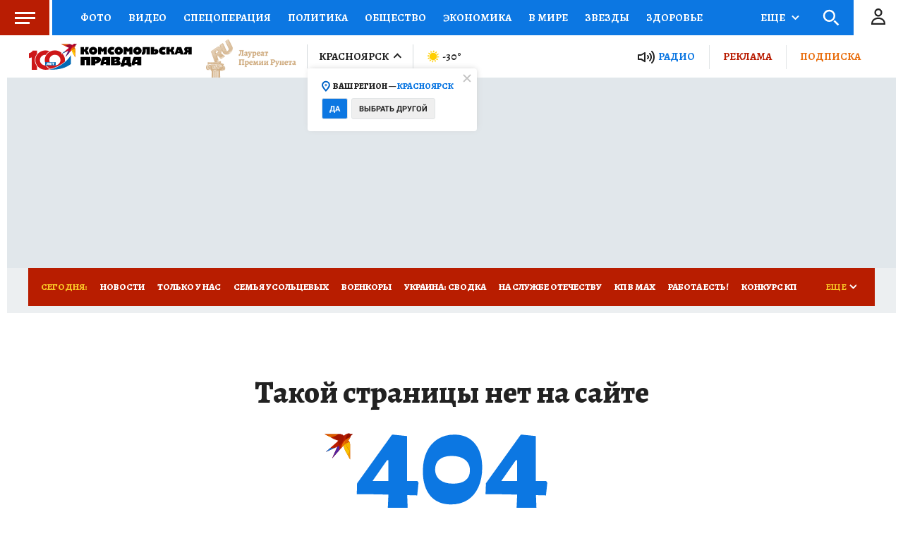

--- FILE ---
content_type: text/javascript; charset=utf-8
request_url: https://s01.stc.yc.kpcdn.net/s0/version-2-1-534/adaptive/search.js
body_size: 2326
content:
"use strict";(self.__LOADABLE_LOADED_CHUNKS__=self.__LOADABLE_LOADED_CHUNKS__||[]).push([[6464],{50878:(e,t,o)=>{o.d(t,{Z:()=>n});o(67294);const n="data:image/svg+xml,%3csvg width='12' height='12' viewBox='0 0 12 12' fill='none' xmlns='http://www.w3.org/2000/svg'%3e %3cpath d='M11 11L1 1M1 11L11 1' stroke='%23C4C4C4' stroke-width='2'/%3e %3c/svg%3e"},11347:(e,t,o)=>{o.r(t),o.d(t,{default:()=>_});var n,i,r=o(29439),d=o(67294),a=o(28216),c=o(14535),s=o(47590),p=o(70586),l=o(23466),h=o(51359),f=o(21400),u=o(18655),x=o(86884),g=o(64006),b=o(50878);function m(){return m=Object.assign?Object.assign.bind():function(e){for(var t=1;t<arguments.length;t++){var o=arguments[t];for(var n in o)Object.prototype.hasOwnProperty.call(o,n)&&(e[n]=o[n])}return e},m.apply(this,arguments)}var w=function(e){return d.createElement("svg",m({width:30,height:30,fill:"none",xmlns:"http://www.w3.org/2000/svg"},e),n||(n=d.createElement("path",{clipRule:"evenodd",d:"M19.7775 12.3888C19.7775 16.4695 16.4695 19.7775 12.3888 19.7775C8.30806 19.7775 5 16.4695 5 12.3888C5 8.30805 8.30806 5 12.3888 5C16.4695 5 19.7775 8.30805 19.7775 12.3888V12.3888Z"})),i||(i=d.createElement("path",{d:"M19.5 19.5L25.5 25.5"})))};var v=f.ZP.form.withConfig({componentId:"sc-1akf58c-1"})(["position:relative;display:flex;justify-content:center;align-items:center;z-index:",";box-sizing:border-box;line-height:100%;font-weight:700;color:",";border:",";border-radius:4px;& * + *{margin-left:10px;margin-right:10px;}"," ",""],x.kg.SEARCH,(0,g.DG)("silver"),(function(e){var t=e.darkMode,o=e.theme;return t?"1px solid ".concat((0,g.DG)("chambray")({theme:o})):"none"}),(0,u.fq)("isFixed",(0,f.iv)(["position:absolute;top:54px;left:74px;right:70px;height:73px;height:60px;box-shadow:0px 5px 40px rgba(0,0,0,0.25);background:#fff;padding:0 10px;","{left:52px;right:50px;}"],h.BC.mobile)),(0,u.fq)("isVerticalOnMobile",(0,f.iv)(["","{flex-direction:column;& * + *{margin-top:10px;width:100%;}}"],h.BC.mobile))),k=f.ZP.input.withConfig({componentId:"sc-1akf58c-2"})(["outline:none;box-shadow:none;width:100%;padding:0;border:none;box-sizing:border-box;background-color:transparent;height:50px;padding:0 10px;color:",";font-family:",";font-size:16px;line-height:130%;&::placeholder{color:",";}"," ",""],(function(e){return e.darkMode?(0,g.DG)("white"):(0,g.DG)("silver")}),(function(e){return e.theme.typography.fontFamily}),(function(e){return e.darkMode?(0,g.DG)("chambray"):(0,g.DG)("silver")}),(0,u.fq)("ironMode",(0,f.iv)(["border:1px solid ",";border-radius:3px;height:40px;color:",";&:hover{border-color:",";}&:focus{border-color:",";box-shadow:0px 1px 4px 0px rgba(0,0,0,0.23);}"],(0,g.DG)("iron"),(0,g.DG)("black"),(0,g.DG)("silver"),(0,g.DG)("doveGray"))),(0,u.fq)("isFixed",(0,f.iv)(["height:100%;text-transform:none;",""],(0,g.cp)("primary","desktop")))),y=(0,f.ZP)(w).withConfig({componentId:"sc-1akf58c-3"})(["vertical-align:top;stroke:",";stroke-width:2.5;",""],(0,g.DG)("blue2"),(0,u.fq)("darkMode",(0,f.iv)(["stroke:",";"],(0,g.DG)("white")))),C=f.ZP.button.withConfig({componentId:"sc-1akf58c-4"})(["border:none;cursor:pointer;outline:none;padding:0;background:transparent;height:40px;"," ",""],(0,u.fq)("withSubmitText",(0,f.iv)(["position:static;background-color:",";color:#fff;opacity:1;border-radius:3px;padding-left:15px;padding-right:15px;font-family:",";font-size:",";font-weight:",";text-transform:",";"],(function(e){return e.theme.colors.blue}),(function(e){return e.theme.typography.button.fontFamily}),(function(e){return e.theme.typography.button.fontSize}),(function(e){return e.theme.typography.button.fontWeight}),(function(e){return e.theme.typography.button.textTransform}))),(0,u.fq)("withoutIcon",(0,f.iv)(["background-image:none;"]))),D=f.ZP.div.withConfig({componentId:"sc-1akf58c-5"})(["top:140px;position:fixed;width:50%;left:50%;height:calc(100% - 140px);background:",";transform:translateX(-50%);z-index:400;","{width:70%;}","{top:120px;height:calc(100% - 120px);width:100%;left:0;transform:none;}"],(0,g.DG)("white"),h.BC.tablet,h.BC.mobile),M=f.ZP.span.withConfig({componentId:"sc-1akf58c-6"})(['position:absolute;right:10px;top:10px;width:30px;height:30px;background:url("','") 50% 50% no-repeat;cursor:pointer;'],b.Z),Z=f.ZP.div.withConfig({componentId:"sc-1akf58c-7"})(["padding:15px;height:100%;box-sizing:border-box;display:flex;flex-direction:column;"]),j=f.ZP.div.withConfig({componentId:"sc-1akf58c-8"})(["font-size:18px;color:#000000;letter-spacing:0;padding-bottom:10px;border-bottom:1px solid #000000;margin-bottom:15px;"]),G=f.ZP.div.withConfig({componentId:"sc-1akf58c-9"})(["height:100%;position:relative;overflow-y:hidden;"]),S=f.ZP.iframe.withConfig({componentId:"sc-1akf58c-10"})(["position:absolute;top:0;left:0;width:100%;height:100%;border:none;"]),I=o(85893);function _(e){var t=e.darkMode,o=e.isFixed,n=e.withSubmitText,i=e.ironMode,f=e.isVerticalOnMobile,u=(0,a.useSelector)(c.AL).kpRegionId,x=(0,a.useSelector)((function(e){return(0,s.lA)(e,u)})),g=(0,d.useState)(!1),b=(0,r.Z)(g,2),m=b[0],w=b[1],_=(0,d.useState)(""),O=(0,r.Z)(_,2),P=O[0],F=O[1],L=(0,d.useState)(""),z=(0,r.Z)(L,2),A=z[0],E=z[1],q=(0,d.useRef)(null),B=(0,l.Z)(),T=(0,h.Fs)(),R=T.isMobile,V=T.isTablet,H=function(e){e.preventDefault(),w(!0),F((0,p.Z)({region:u,domain:x,text:A}));B({event:"search",device:R?"mobile":V?"tablet":"desktop",type:"common"},["gtm"])};return(0,d.useEffect)((function(){return document.body.style.overflow=m?"hidden":"unset",function(){document.body.style.overflow="unset"}}),[m]),(0,I.jsxs)(I.Fragment,{children:[(0,I.jsxs)(v,{darkMode:t,onSubmit:H,isFixed:o,isVerticalOnMobile:f,children:[(0,I.jsx)(k,{value:A,onChange:function(e){return E(e.target.value)},type:"text",name:"text",placeholder:"Поиск по сайту",darkMode:t,isFixed:o,ironMode:i}),(0,I.jsx)(C,{darkMode:t,isFixed:o,onClick:H,withSubmitText:n,type:"submit",name:"button",disabled:0===A.trim().length,children:n?"Найти":(0,I.jsx)(y,{darkMode:t})})]}),m&&(0,I.jsxs)(D,{children:[(0,I.jsx)(M,{onClick:function(){return w(!1)}}),(0,I.jsxs)(Z,{children:[(0,I.jsx)(j,{children:"Результаты поиска"}),(0,I.jsx)(G,{children:(0,I.jsx)(S,{ref:q,src:P})})]})]})]})}}}]);

--- FILE ---
content_type: text/javascript; charset=utf-8
request_url: https://s01.stc.yc.kpcdn.net/s0/version-2-1-534/adaptive/not-found-page.js
body_size: 9674
content:
"use strict";(self.__LOADABLE_LOADED_CHUNKS__=self.__LOADABLE_LOADED_CHUNKS__||[]).push([[9903],{82721:(e,t,n)=>{n.d(t,{Z:()=>m,r:()=>x});var i,r,o,l,d,s,c,a,p,u,h,f,g=n(67294);function C(){return C=Object.assign?Object.assign.bind():function(e){for(var t=1;t<arguments.length;t++){var n=arguments[t];for(var i in n)Object.prototype.hasOwnProperty.call(n,i)&&(e[i]=n[i])}return e},C.apply(this,arguments)}var x=function(e){return g.createElement("svg",C({viewBox:"0 0 57 57",fill:"none",xmlns:"http://www.w3.org/2000/svg"},e),i||(i=g.createElement("path",{fillRule:"evenodd",clipRule:"evenodd",d:"M11.7499 11.765L5.74695 8.50997C5.74695 8.50997 22.2629 8.51897 30.1189 8.52397C32.7169 8.52597 35.2089 9.55997 37.0449 11.401C37.4139 10.974 37.6089 10.742 38.2669 10.15C39.6079 8.94397 41.4089 7.59997 44.5899 7.53597C45.4839 7.51697 46.6899 7.71097 47.3349 8.46097C48.6829 8.45197 50.1089 8.58997 51.2529 8.72497L47.8839 11.505C47.1609 15.897 45.0299 17.518 44.0559 18.38C45.9619 20.257 47.0179 22.831 47.0159 25.506C47.0079 33.344 46.9919 49.466 46.9919 49.466L46.9909 49.464V49.466C46.9909 49.466 41.7369 39.753 39.3779 35.612C38.2439 33.62 37.3739 30.639 36.4269 27.047C36.1149 27.407 17.9299 47.859 17.9299 47.859L26.3929 29.072L7.59495 37.56C7.59495 37.56 27.6799 19.718 28.4169 19.059C26.2769 18.396 22.6389 17.698 19.8689 16.167C16.9579 14.557 11.7499 11.765 11.7499 11.765Z",fill:"#B91D00"})),r||(r=g.createElement("path",{fillRule:"evenodd",clipRule:"evenodd",d:"M24.187 30.068L7.59497 37.56C7.59497 37.56 10.82 34.695 14.734 31.218C15.503 31.308 16.285 31.355 17.078 31.355C19.581 31.355 21.978 30.904 24.187 30.068ZM26.393 29.072L26.39 29.073L26.393 29.072V29.071V29.072Z",fill:"#0C77E2"})),o||(o=g.createElement("path",{fillRule:"evenodd",clipRule:"evenodd",d:"M26.3929 29.072C27.4699 28.502 28.4889 27.836 29.4379 27.085C29.6889 28.354 29.8209 29.665 29.8209 31.006C29.8209 32.342 29.6899 33.647 29.4409 34.91C24.2009 40.806 17.9299 47.859 17.9299 47.859L26.3929 29.072Z",fill:"#57239F"})),l||(l=g.createElement("path",{fillRule:"evenodd",clipRule:"evenodd",d:"M10.1759 10.9109C13.1859 10.9779 16.0339 11.7079 18.5789 12.9609C17.3989 13.1779 16.1839 13.2919 14.9419 13.2919C14.8209 13.2919 14.7009 13.2909 14.5809 13.2879C12.9809 12.4249 11.7499 11.7649 11.7499 11.7649L10.1759 10.9109Z",fill:"#F19700"})),d||(d=g.createElement("path",{fillRule:"evenodd",clipRule:"evenodd",d:"M27.897 8.52295L30.119 8.52395C32.717 8.52595 35.209 9.55995 37.045 11.4009V11.3999C37.041 17.7499 34.067 23.4249 29.438 27.0849C28.966 24.6999 28.071 22.4669 26.835 20.4659C27.727 19.6729 28.303 19.1609 28.417 19.0589C27.537 18.7859 26.404 18.5079 25.182 18.1679C23.38 16.0009 21.132 14.2179 18.579 12.9609C22.091 12.3139 25.284 10.7489 27.897 8.52295Z",fill:"#A41600"})),s||(s=g.createElement("path",{fillRule:"evenodd",clipRule:"evenodd",d:"M47.006 35.5179L46.992 49.4659L46.991 49.4639V49.4659C46.991 49.4659 46.5 48.5579 45.751 47.1789C45.157 45.7369 44.83 44.1579 44.83 42.5039C44.83 39.9099 45.634 37.5029 47.006 35.5179Z",fill:"#F19700"})),c||(c=g.createElement("path",{fillRule:"evenodd",clipRule:"evenodd",d:"M36.428 27.047C37.452 25.849 38.63 24.788 39.933 23.894C40.87 28.56 43.434 32.64 47.006 35.518C45.634 37.503 44.83 39.91 44.83 42.504C44.83 44.158 45.157 45.737 45.75 47.178C44.048 44.047 41.015 38.487 39.378 35.612C38.244 33.62 37.374 30.639 36.428 27.047Z",fill:"#F8C100"})),a||(a=g.createElement("path",{fillRule:"evenodd",clipRule:"evenodd",d:"M32.793 31.14C33.217 25.728 35.8 20.919 39.68 17.574C39.588 18.35 39.541 19.139 39.541 19.939C39.541 21.293 39.676 22.616 39.933 23.894C38.63 24.788 37.452 25.849 36.428 27.047H36.427C36.34 27.147 34.87 28.802 32.793 31.14Z",fill:"#E96F00"})),p||(p=g.createElement("path",{fillRule:"evenodd",clipRule:"evenodd",d:"M46.057 21.205C46.685 22.536 47.017 24.005 47.016 25.506L47.006 35.518C43.434 32.64 40.87 28.56 39.933 23.894C41.76 22.64 43.83 21.715 46.057 21.205Z",fill:"#F4B400"})),u||(u=g.createElement("path",{fillRule:"evenodd",clipRule:"evenodd",d:"M47.4309 13.437C46.4989 16.404 44.8719 17.6579 44.0559 18.3799C44.8919 19.2039 45.5649 20.162 46.0569 21.205C43.8299 21.715 41.7599 22.6399 39.9329 23.8939C39.6759 22.6159 39.5409 21.2929 39.5409 19.9389C39.5409 19.1389 39.5879 18.3499 39.6799 17.5739C41.8939 15.6649 44.5309 14.232 47.4309 13.437Z",fill:"#DD6200"})),h||(h=g.createElement("path",{fillRule:"evenodd",clipRule:"evenodd",d:"M43.8239 7.57797C44.0699 7.55497 44.3249 7.54097 44.5899 7.53597C45.4839 7.51697 46.6899 7.71097 47.3349 8.46097C48.6829 8.45197 50.1089 8.58997 51.2529 8.72497L47.8839 11.505C47.7669 12.219 47.6119 12.86 47.4309 13.437C44.5309 14.232 41.8939 15.665 39.6799 17.574C40.1219 13.828 41.6019 10.397 43.8239 7.57797Z",fill:"#921000"})),f||(f=g.createElement("path",{fillRule:"evenodd",clipRule:"evenodd",d:"M27.8959 8.52295C25.2829 10.7489 22.091 12.3149 18.5789 12.9609C16.0339 11.7079 13.1859 10.9779 10.1759 10.9109L5.74695 8.50995L27.8959 8.52295Z",fill:"#DD6200"})))};const m="data:image/svg+xml,%3csvg viewBox='0 0 57 57' fill='none' xmlns='http://www.w3.org/2000/svg'%3e %3cpath fill-rule='evenodd' clip-rule='evenodd' d='M11.7499 11.765L5.74695 8.50997C5.74695 8.50997 22.2629 8.51897 30.1189 8.52397C32.7169 8.52597 35.2089 9.55997 37.0449 11.401C37.4139 10.974 37.6089 10.742 38.2669 10.15C39.6079 8.94397 41.4089 7.59997 44.5899 7.53597C45.4839 7.51697 46.6899 7.71097 47.3349 8.46097C48.6829 8.45197 50.1089 8.58997 51.2529 8.72497L47.8839 11.505C47.1609 15.897 45.0299 17.518 44.0559 18.38C45.9619 20.257 47.0179 22.831 47.0159 25.506C47.0079 33.344 46.9919 49.466 46.9919 49.466L46.9909 49.464V49.466C46.9909 49.466 41.7369 39.753 39.3779 35.612C38.2439 33.62 37.3739 30.639 36.4269 27.047C36.1149 27.407 17.9299 47.859 17.9299 47.859L26.3929 29.072L7.59495 37.56C7.59495 37.56 27.6799 19.718 28.4169 19.059C26.2769 18.396 22.6389 17.698 19.8689 16.167C16.9579 14.557 11.7499 11.765 11.7499 11.765Z' fill='%23B91D00'/%3e %3cpath fill-rule='evenodd' clip-rule='evenodd' d='M24.187 30.068L7.59497 37.56C7.59497 37.56 10.82 34.695 14.734 31.218C15.503 31.308 16.285 31.355 17.078 31.355C19.581 31.355 21.978 30.904 24.187 30.068ZM26.393 29.072L26.39 29.073L26.393 29.072V29.071V29.072Z' fill='%230C77E2'/%3e %3cpath fill-rule='evenodd' clip-rule='evenodd' d='M26.3929 29.072C27.4699 28.502 28.4889 27.836 29.4379 27.085C29.6889 28.354 29.8209 29.665 29.8209 31.006C29.8209 32.342 29.6899 33.647 29.4409 34.91C24.2009 40.806 17.9299 47.859 17.9299 47.859L26.3929 29.072Z' fill='%2357239F'/%3e %3cpath fill-rule='evenodd' clip-rule='evenodd' d='M10.1759 10.9109C13.1859 10.9779 16.0339 11.7079 18.5789 12.9609C17.3989 13.1779 16.1839 13.2919 14.9419 13.2919C14.8209 13.2919 14.7009 13.2909 14.5809 13.2879C12.9809 12.4249 11.7499 11.7649 11.7499 11.7649L10.1759 10.9109Z' fill='%23F19700'/%3e %3cpath fill-rule='evenodd' clip-rule='evenodd' d='M27.897 8.52295L30.119 8.52395C32.717 8.52595 35.209 9.55995 37.045 11.4009V11.3999C37.041 17.7499 34.067 23.4249 29.438 27.0849C28.966 24.6999 28.071 22.4669 26.835 20.4659C27.727 19.6729 28.303 19.1609 28.417 19.0589C27.537 18.7859 26.404 18.5079 25.182 18.1679C23.38 16.0009 21.132 14.2179 18.579 12.9609C22.091 12.3139 25.284 10.7489 27.897 8.52295Z' fill='%23A41600'/%3e %3cpath fill-rule='evenodd' clip-rule='evenodd' d='M47.006 35.5179L46.992 49.4659L46.991 49.4639V49.4659C46.991 49.4659 46.5 48.5579 45.751 47.1789C45.157 45.7369 44.83 44.1579 44.83 42.5039C44.83 39.9099 45.634 37.5029 47.006 35.5179Z' fill='%23F19700'/%3e %3cpath fill-rule='evenodd' clip-rule='evenodd' d='M36.428 27.047C37.452 25.849 38.63 24.788 39.933 23.894C40.87 28.56 43.434 32.64 47.006 35.518C45.634 37.503 44.83 39.91 44.83 42.504C44.83 44.158 45.157 45.737 45.75 47.178C44.048 44.047 41.015 38.487 39.378 35.612C38.244 33.62 37.374 30.639 36.428 27.047Z' fill='%23F8C100'/%3e %3cpath fill-rule='evenodd' clip-rule='evenodd' d='M32.793 31.14C33.217 25.728 35.8 20.919 39.68 17.574C39.588 18.35 39.541 19.139 39.541 19.939C39.541 21.293 39.676 22.616 39.933 23.894C38.63 24.788 37.452 25.849 36.428 27.047H36.427C36.34 27.147 34.87 28.802 32.793 31.14Z' fill='%23E96F00'/%3e %3cpath fill-rule='evenodd' clip-rule='evenodd' d='M46.057 21.205C46.685 22.536 47.017 24.005 47.016 25.506L47.006 35.518C43.434 32.64 40.87 28.56 39.933 23.894C41.76 22.64 43.83 21.715 46.057 21.205Z' fill='%23F4B400'/%3e %3cpath fill-rule='evenodd' clip-rule='evenodd' d='M47.4309 13.437C46.4989 16.404 44.8719 17.6579 44.0559 18.3799C44.8919 19.2039 45.5649 20.162 46.0569 21.205C43.8299 21.715 41.7599 22.6399 39.9329 23.8939C39.6759 22.6159 39.5409 21.2929 39.5409 19.9389C39.5409 19.1389 39.5879 18.3499 39.6799 17.5739C41.8939 15.6649 44.5309 14.232 47.4309 13.437Z' fill='%23DD6200'/%3e %3cpath fill-rule='evenodd' clip-rule='evenodd' d='M43.8239 7.57797C44.0699 7.55497 44.3249 7.54097 44.5899 7.53597C45.4839 7.51697 46.6899 7.71097 47.3349 8.46097C48.6829 8.45197 50.1089 8.58997 51.2529 8.72497L47.8839 11.505C47.7669 12.219 47.6119 12.86 47.4309 13.437C44.5309 14.232 41.8939 15.665 39.6799 17.574C40.1219 13.828 41.6019 10.397 43.8239 7.57797Z' fill='%23921000'/%3e %3cpath fill-rule='evenodd' clip-rule='evenodd' d='M27.8959 8.52295C25.2829 10.7489 22.091 12.3149 18.5789 12.9609C16.0339 11.7079 13.1859 10.9779 10.1759 10.9109L5.74695 8.50995L27.8959 8.52295Z' fill='%23DD6200'/%3e %3c/svg%3e"},36970:(e,t,n)=>{n.d(t,{Z:()=>d});var i=n(67294),r=n(95633),o=n(85893),l=r.GH.Provider;function d(e){var t=e.children,n=e.type,d=e.items,s=e.adItems,c=e.digestId,a=(0,i.useContext)(r.GH),p=a.type,u=a.items,h=a.adItems,f=a.digestId;return(0,o.jsx)(l,{value:{type:n||p,items:d||u,adItems:s||h,digestId:null!==c&&void 0!==c?c:f},children:t})}},32762:(e,t,n)=>{n.d(t,{Z:()=>r});var i=n(86329);const r=(0,i.ZP)({resolved:{},chunkName:function(){return"digest-section"},isReady:function(e){var t=this.resolve(e);return!0===this.resolved[t]&&!!n.m[t]},importAsync:function(){return Promise.all([n.e(2947),n.e(555),n.e(6908),n.e(1221),n.e(9912),n.e(5980),n.e(5153)]).then(n.bind(n,5690))},requireAsync:function(e){var t=this,n=this.resolve(e);return this.resolved[n]=!1,this.importAsync(e).then((function(e){return t.resolved[n]=!0,e}))},requireSync:function e(t){var i=this.resolve(t);return n(i)},resolve:function e(){return 5690}})},92560:(e,t,n)=>{n.d(t,{Z:()=>v});var i=n(29439),r=n(67294),o=n(28216),l=n(62187),d=n(78414),s=n(743),c=n(48617),a=n(84533),p=n(38424),u=n(2066),h=n(36970),f=n(32762),g=n(79233),C=n(85893);function x(e){var t=e.digestClass,n=e.page;switch(t){case l.$w.PHOTO_SECTION:case l.$w.PHOTO_GALLERY:return n>0?a.n2+(n-1)*(a.n2-1):0;default:return n*a.n2}}function m(e){var t=e.digestClass,n=e.page;switch(t){case l.$w.PHOTO_SECTION:case l.$w.PHOTO_GALLERY:return a.n2-(0===n?0:1);default:return a.n2}}const v=function(e){var t=e.digest,n=t["@class"],a=t["@id"],v=t.meta,w=(0,d.pE)(v).pages,b=(0,g.DJ)(w,t.childs.length),y=(0,o.useSelector)(p.ng),j=(0,r.useState)(0),Z=(0,i.Z)(j,2),L=Z[0],O=Z[1],k=!y&&L<b-1,P=(0,o.useSelector)(u.fK),I=n===l.$w.PRESS_SECTION_LINE;return(0,C.jsxs)(C.Fragment,{children:[(0,C.jsx)(h.Z,{items:t.childs,digestId:"".concat(n,"-").concat(a),children:Array.from({length:L+1}).map((function(e,i){var o=i,l=0===o;return(0,C.jsxs)(r.Fragment,{children:[!l&&!I&&(0,C.jsx)(s.W,{slot:"11m"}),(0,C.jsx)(f.Z,{isFirst:l,digest:t,skip:x({digestClass:n,page:o}),take:m({digestClass:n,page:o})},o)]},o)}))}),k&&(0,C.jsx)(c.Z,{isLoading:P,onClick:function(){O(L+1)},children:"Показать еще"})]})}},79233:(e,t,n)=>{n.d(t,{DJ:()=>d,Qv:()=>l,Uw:()=>s,a4:()=>o});var i=n(93433),r=n(84533);function o(e){var t=e.digestItems,n=e.adItems,i=e.adPositions;return n?l(t,n,i):t}function l(e,t,n){var r=(0,i.Z)(e);return n.forEach((function(e,n){var i=e-1;t[n]&&r[i]&&r.splice(i,0,t[n])})),r}function d(e,t){return Math.ceil(function(e,t){return t+(e-1)*r.U4}(e,t)/r.n2)}function s(e,t,n){var i=e.indexOf(n+1);return-1!==i&&i<t}},18070:(e,t,n)=>{n.d(t,{Z:()=>B});var i=n(67294),r=n(69590),o=n.n(r),l=n(28216),d=n(53033),s=n(20427),c=n(94645),a=n(72979),p=n(21400),u=n(58377),h=n(51359),f=n(64006),g=n(18655),C=n(14816);var x=(0,p.ZP)(u.Z).withConfig({componentId:"sc-1msp3sj-1"})(["display:flex;flex-wrap:nowrap;align-items:center;justify-content:space-between;min-width:1px;height:",";margin-bottom:10px;transform:translate3d(0,0,0);font-family:",";font-feature-settings:",";","{padding:0;& > div:first-child{max-width:unset;}}","{height:","px;margin-top:",";}"],(0,g.fq)("withoutGapOnTop","unset","".concat(54,"px")),(function(e){return e.theme.typography.fontFamily}),(function(e){return e.theme.typography.fontFeature}),h.BC.tablet,h.BC.mobile,30,(0,g.fq)("withoutGapOnTop","0px","5px")),m=p.ZP.div.withConfig({componentId:"sc-1msp3sj-2"})(["display:flex;align-items:center;justify-content:flex-start;flex-flow:row nowrap;width:100%;"]),v=p.ZP.div.withConfig({componentId:"sc-1msp3sj-3"})(["display:flex;height:100%;align-items:center;min-width:1px;width:100%;background:",";","{box-sizing:border-box;background:unset;}"],(0,f.DG)("milanoRed"),h.BC.mobile),w=p.ZP.div.withConfig({componentId:"sc-1msp3sj-4"})(["&&{height:","px;line-height:","px;display:flex;width:100%;overflow:hidden;","{height:","px;line-height:","px;padding:0 10px;}}"],54,54,h.BC.mobile,30,30),b=p.ZP.nav.withConfig({componentId:"sc-1msp3sj-5"})(["display:flex;flex-wrap:wrap;","{flex-wrap:nowrap;overflow-x:auto;overflow-y:hidden;-webkit-overflow-scrolling:touch;-ms-overflow-style:-ms-autohiding-scrollbar;&::-webkit-scrollbar{display:none;}}"],h.BC.tabletLandscape),y=(0,p.ZP)(C.Z).withConfig({componentId:"sc-1msp3sj-6"})(["&&{text-transform:uppercase;color:",";padding:0 9px;white-space:pre;font-size:",";font-weight:",";:hover{text-decoration:underline;}","{font-size:12px;margin:0 7.5px;flex:0 0 auto;:hover{text-decoration:none;}}","{font-size:12px;background:#b81d00;padding-left:6px;padding-right:6px;margin:0 5px 0 0;}}"],(function(e){return e.$isHit?(0,f.DG)("yellowBold"):(0,f.DG)("white")}),(function(e){return e.theme.typography.alegreya13.fontSize}),(function(e){return e.theme.typography.alegreya13.fontWeight}),h.BC.tabletLandscape,h.BC.mobile),j=p.ZP.span.withConfig({componentId:"sc-1msp3sj-7"})(["position:relative;display:block;color:",';text-transform:uppercase;font-size:13px;font-weight:700;padding-right:15px;cursor:pointer;padding-left:12px;user-select:none;&::after{position:absolute;right:0;top:50%;width:11px;height:7px;box-sizing:border-box;content:"";margin-top:-4px;background:url("','") 0 0 no-repeat;}',""],(function(e){return e.theme.colors.yellow}),"data:image/svg+xml,%3csvg width='10' height='7' viewBox='0 0 10 7' fill='none' xmlns='http://www.w3.org/2000/svg'%3e %3cpath d='M1 1L5.5 5.5L10 1' stroke='white' stroke-width='2'/%3e %3c/svg%3e",(0,g.fq)("$isOpen",(0,p.iv)(["&:after{transform:rotate(180deg);}"]))),Z=p.ZP.div.withConfig({componentId:"sc-1msp3sj-8"})(["margin-right:25px;display:",";","{display:none;}"],(0,g.fq)("$isHidden","none","flex"),h.BC.tabletLandscape),L=p.ZP.span.withConfig({componentId:"sc-1msp3sj-9"})(["font-weight:900;font-size:13px;line-height:110%;text-transform:uppercase;color:",";margin:0 9px 0 18px;","{display:none;}"],(function(e){return e.theme.colors.yellow}),h.BC.mobile),O=n(85893),k=32,P=-13;function I(){var e=(0,l.useSelector)(s.$e),t=(0,c.Z)({items:e,forceMoreBtnInitialRender:!0}),n=t.linksRef,i=t.moreBtnRef,r=t.toggleSectionMorePopup,o=t.isSectionMoreOpen,p=t.morePopupRef,u=t.moreItems,h=t.isMoreBtnHidden;return(0,O.jsxs)(w,{children:[(0,O.jsx)(b,{ref:n,children:e.map((function(e){return(0,O.jsx)(y,{$isHit:(0,d.Q)(e),link:e.url,title:e.site_name},e["@id"])}))}),(0,O.jsx)(Z,{$isHidden:h,children:(0,O.jsx)(j,{$isOpen:o,ref:i,onClick:r,children:"Еще"})}),o&&(0,O.jsx)(a.Z,{ref:p,targetRef:i,items:u,linksColor:"thunderbird",offset:[k,P]})]})}function D(e){var t=e.withoutGapOnTop;return(0,O.jsx)(x,{withoutGapOnTop:t,children:(0,O.jsx)(v,{children:(0,O.jsxs)(m,{children:[(0,O.jsx)(L,{children:"Сегодня:"}),(0,O.jsx)(I,{})]})})})}const B=(0,i.memo)(D,o())},48617:(e,t,n)=>{n.d(t,{Z:()=>g});var i=n(4942),r=n(36459),o=n(87462),l=n(21400),d=n(18655),s=n(64006),c=n(86884),a=n(4028);n(67294);var p=(0,l.F4)(["0%{transform:rotate(0deg);}100%{transform:rotate(360deg);}"]),u=l.ZP.button.withConfig({componentId:"sc-abxysl-0"})(["background:",";border:1px solid ",";border-right:63px solid ",";text-transform:uppercase;box-sizing:border-box;border-radius:3px;text-align:center;width:352px;height:53px;display:block;line-height:52px;font-family:",";font-weight:",";font-size:13px;color:",";position:relative;cursor:pointer;margin:10px auto 40px;outline:none;","{margin-top:30px;margin-bottom:30px;}","{width:calc(100% - 20px);margin-top:20px;margin-bottom:20px;}",' &:after{content:"";width:24px;height:24px;background:transparent url("','") no-repeat center center;background-size:contain;position:absolute;right:-45px;top:14px;',"}"],(0,s.DG)("blue"),(0,s.DG)("darkBlue"),(0,s.DG)("scienceBlue"),c.ut.ROBOTO,c.m5.REGULAR,(0,s.DG)("white"),a.B.tablet,a.B.mobile,(0,d.fq)("isLoading",(0,l.iv)(["pointer-events:none;"])),"data:image/svg+xml,%3csvg width='25' height='24' viewBox='0 0 25 24' fill='none' xmlns='http://www.w3.org/2000/svg'%3e %3cpath d='M16.833 15.0026L20.1663 13.3359L21.833 16.6693' stroke='white' stroke-miterlimit='10' stroke-linecap='round' stroke-linejoin='round'/%3e %3cpath d='M20.1082 13.3984C19.6499 17.1234 16.6665 19.9984 12.6582 19.9984C9.09987 19.9984 6.09987 17.7151 5.1582 14.5984' stroke='white' stroke-miterlimit='10' stroke-linecap='round' stroke-linejoin='round'/%3e %3cpath d='M8.5 10.0026L5.16667 11.6693L3.5 8.33594' stroke='white' stroke-miterlimit='10' stroke-linecap='round' stroke-linejoin='round'/%3e %3cpath d='M5.2168 11.6C5.6668 7.87501 8.65841 5 12.6667 5C16.2251 5 19.2251 7.28334 20.1667 10.4' stroke='white' stroke-miterlimit='10' stroke-linecap='round' stroke-linejoin='round'/%3e %3c/svg%3e",(0,d.fq)("isLoading",(0,l.iv)(["animation:1s linear 0s normal none infinite running ",";"],p))),h=n(85893);function f(e,t){var n=Object.keys(e);if(Object.getOwnPropertySymbols){var i=Object.getOwnPropertySymbols(e);t&&(i=i.filter((function(t){return Object.getOwnPropertyDescriptor(e,t).enumerable}))),n.push.apply(n,i)}return n}function g(e){var t=(0,o.Z)({},((0,r.Z)(e),e));return(0,h.jsx)(u,function(e){for(var t=1;t<arguments.length;t++){var n=null!=arguments[t]?arguments[t]:{};t%2?f(Object(n),!0).forEach((function(t){(0,i.Z)(e,t,n[t])})):Object.getOwnPropertyDescriptors?Object.defineProperties(e,Object.getOwnPropertyDescriptors(n)):f(Object(n)).forEach((function(t){Object.defineProperty(e,t,Object.getOwnPropertyDescriptor(n,t))}))}return e}({},t))}},9732:(e,t,n)=>{n.r(t),n.d(t,{default:()=>K});var i=n(29439),r=n(67294),o=n(28216),l=n(92560),d=n(47590),s=n(29722),c=n(18070),a=n(3167),p=n(743),u=n(62330),h=n(78539),f=n(69286),g=n(62187),C=n(21400),x=n(14184),m=n(4028),v=n(64006),w=n(82721);var b=C.ZP.div.withConfig({componentId:"sc-10bg3ua-0"})(["height:100vh;width:100%;display:flex;flex-direction:column;justify-content:center;align-items:center;text-align:center;","{justify-content:flex-start;}"],m.B.mobile),y=C.ZP.div.withConfig({componentId:"sc-10bg3ua-1"})(["background-color:",";width:100%;padding:90px 0;display:flex;flex-direction:column;align-items:center;& > *:not(:last-child){margin-bottom:30px;}","{padding:78px 0;width:calc(100% - 14px);}","{padding:50px 0;width:100%;& > *:not(:last-child){margin-bottom:20px;}}"],(0,v.DG)("white"),m.B.tablet,m.B.mobile),j=C.ZP.div.withConfig({componentId:"sc-10bg3ua-2"})(['width:160px;height:160px;background-image:url("','");background-position:50% 50%;background-repeat:no-repeat;background-size:cover;position:relative;',"{width:140px;height:140px;}",'{width:100px;height:100px;}&::before{position:absolute;width:51px;height:51px;content:"";left:-51px;top:0;background:url("','") 0 0 no-repeat;',"{width:39px;height:39px;left:-39px;}}"],"data:image/svg+xml,%3csvg width='140' height='140' viewBox='0 0 140 140' fill='none' xmlns='http://www.w3.org/2000/svg'%3e %3cpath d='M102.433 83.0665C104.066 79.0415 104.999 74.6082 104.999 69.9998C104.999 50.6915 89.3077 34.9998 69.9993 34.9998C65.391 34.9998 60.9577 35.9332 56.9327 37.5665L66.3827 47.0165C67.5493 46.8415 68.7743 46.6665 69.9993 46.6665C73.3746 46.6656 76.7099 47.3971 79.7749 48.8106C82.84 50.2241 85.5618 52.2859 87.7524 54.8537C89.9431 57.4215 91.5504 60.4341 92.4635 63.6835C93.3765 66.933 93.5736 70.3418 93.041 73.6748L102.433 83.0665ZM69.9993 23.3332C95.7827 23.3332 116.666 44.2165 116.666 69.9998C116.666 77.8748 114.624 85.2831 111.124 91.8165L119.699 100.391C125.358 91.2654 128.348 80.7376 128.333 69.9998C128.333 37.7998 102.199 11.6665 69.9993 11.6665C58.8577 11.6665 48.4743 14.8748 39.6077 20.2415L48.1243 28.7582C54.6577 25.3165 62.1243 23.3332 69.9993 23.3332ZM19.0743 14.5832L11.666 21.9915L23.916 34.2415C16.2743 44.1582 11.666 56.5248 11.666 69.9998C11.666 91.5831 23.391 110.366 40.7743 120.458L46.6077 110.366C32.7243 102.258 23.3327 87.2665 23.3327 69.9998C23.3327 59.7332 26.6577 50.2832 32.2577 42.6415L40.5993 51.0415C37.0993 56.4665 34.9993 62.9998 34.9993 69.9998C34.9993 82.9498 42.0577 94.2082 52.4993 100.275L58.3327 90.1248C51.391 86.0415 46.666 78.6331 46.666 69.9998C46.666 66.2082 47.6577 62.7082 49.2327 59.5582L58.4493 68.7748L58.3327 69.9998C58.3327 76.4165 63.5827 81.6665 69.9993 81.6665L71.2243 81.5498L71.2827 81.6081L115.091 125.416L122.499 118.008L24.9077 20.4165L19.0743 14.5832Z' fill='%230C77E2'/%3e %3c/svg%3e",m.B.tablet,m.B.mobile,w.Z,m.B.tablet),Z=C.ZP.h1.withConfig({componentId:"sc-10bg3ua-3"})(["",";"],(0,v.cp)("h1")),L=C.ZP.div.withConfig({componentId:"sc-10bg3ua-4"})(["",";text-align:center;","{width:250px;}"],(0,v.cp)("quote"),m.B.mobile),O=(0,C.ZP)(x.Z).withConfig({componentId:"sc-10bg3ua-5"})(["","{width:calc(100% - 30px);height:50px;}"],m.B.mobile),k=n(85893);function P(e){var t=e.onRetry;return(0,k.jsx)(b,{children:(0,k.jsxs)(y,{children:[(0,k.jsx)(Z,{children:"Нет подключения к Интернету"}),(0,k.jsx)(j,{}),(0,k.jsxs)(L,{children:["Дорогой читатель!",(0,k.jsx)("br",{}),"Проверьте подключение к Интернету и попробуйте загрузить страницу снова.",(0,k.jsx)("br",{}),"Скоро увидимся!"]}),(0,k.jsx)(O,{primary:!0,onClick:t,children:"Попробуйте еще раз"})]})})}const I=(0,r.memo)(P);var D;function B(){return B=Object.assign?Object.assign.bind():function(e){for(var t=1;t<arguments.length;t++){var n=arguments[t];for(var i in n)Object.prototype.hasOwnProperty.call(n,i)&&(e[i]=n[i])}return e},B.apply(this,arguments)}var M=function(e){return r.createElement("svg",B({viewBox:"0 0 271 116",fill:"none",xmlns:"http://www.w3.org/2000/svg"},e),D||(D=r.createElement("path",{d:"M44.415 113.443C44.541 111.805 44.667 108.34 44.793 103.048C45.045 97.882 45.297 91.96 45.549 85.282C30.429 84.904 15.498 84.715 0.756 84.715L0.945 76.966C1.071 75.202 1.134 72.682 1.134 69.406L50.463 0.609991C50.589 0.609991 50.778 0.546991 51.03 0.420993C51.282 0.294995 51.534 0.231995 51.786 0.231995L72.009 2.31099V66.004H86.562L88.263 68.461L86.373 86.416L72.198 86.038C72.45 92.338 72.639 97.756 72.765 102.292C73.017 106.954 73.206 109.978 73.332 111.364L71.631 113.254L45.927 115.522L44.415 113.443ZM45.549 66.004V36.52H43.659L23.058 66.004H45.549ZM134.287 99.268C121.687 99.268 111.859 95.11 104.803 86.794C97.8735 78.478 94.4085 66.886 94.4085 52.018C94.4085 41.56 96.2355 32.425 99.8895 24.613C103.543 16.801 108.709 10.816 115.387 6.658C122.191 2.374 130.066 0.231995 139.012 0.231995C151.36 0.231995 160.999 4.39 167.929 12.706C174.985 20.896 178.513 32.362 178.513 47.104C178.513 57.688 176.686 66.949 173.032 74.887C169.504 82.699 164.401 88.747 157.723 93.031C151.045 97.189 143.233 99.268 134.287 99.268ZM137.311 69.784C144.997 69.784 150.856 68.209 154.888 65.059C159.046 61.783 161.125 57.121 161.125 51.073C161.125 44.647 158.857 39.607 154.321 35.953C149.785 32.299 143.422 30.472 135.232 30.472C127.672 30.472 121.876 32.173 117.844 35.575C113.812 38.851 111.796 43.513 111.796 49.561C111.796 55.861 114.064 60.838 118.6 64.492C123.136 68.02 129.373 69.784 137.311 69.784ZM226.955 113.443C227.081 111.805 227.207 108.34 227.333 103.048C227.585 97.882 227.837 91.96 228.089 85.282C212.969 84.904 198.038 84.715 183.296 84.715L183.485 76.966C183.611 75.202 183.674 72.682 183.674 69.406L233.003 0.609991C233.129 0.609991 233.318 0.546991 233.57 0.420993C233.822 0.294995 234.074 0.231995 234.326 0.231995L254.549 2.31099V66.004H269.102L270.803 68.461L268.913 86.416L254.738 86.038C254.99 92.338 255.179 97.756 255.305 102.292C255.557 106.954 255.746 109.978 255.872 111.364L254.171 113.254L228.467 115.522L226.955 113.443ZM228.089 66.004V36.52H226.199L205.598 66.004H228.089Z",fill:"#0C77E2"})))};var E=C.ZP.h1.withConfig({componentId:"sc-11e2vmm-0"})(["color:",";font-family:",";font-size:",";font-weight:",";line-height:100%;","{font-size:32px;}","{font-size:24px;}"],(function(e){return e.theme.colors.black}),(function(e){return e.theme.typography.h1.fontFamily}),(function(e){return e.theme.typography.h1.fontSize}),(function(e){return e.theme.typography.h1.fontWeight}),m.B.tablet,m.B.mobile),R=C.ZP.div.withConfig({componentId:"sc-11e2vmm-1"})(["display:flex;justify-content:center;"]),G=C.ZP.div.withConfig({componentId:"sc-11e2vmm-2"})(['position:relative;&::before{position:absolute;width:50px;height:50px;content:"";left:-50px;top:0;background:url("','") 0 0 no-repeat;}'],w.Z),S=(0,C.ZP)(M).withConfig({componentId:"sc-11e2vmm-3"})(["padding-top:8px;max-width:271px;height:116px;","{max-width:232px;}","{max-width:145px;height:95px;}"],m.B.tablet,m.B.mobile);function z(){return(0,k.jsxs)(k.Fragment,{children:[(0,k.jsx)(E,{children:"Такой страницы нет на сайте"}),(0,k.jsx)(R,{children:(0,k.jsx)(G,{children:(0,k.jsx)(S,{})})})]})}var F=n(93032),H=n(58377),_=n(51359),T=(0,C.ZP)(H.Z).withConfig({componentId:"sc-cgyri0-0"})(["background:",";"],(0,v.DG)("white")),V=(0,C.ZP)(H.Z).withConfig({componentId:"sc-cgyri0-1"})([""]),A=C.ZP.section.withConfig({componentId:"sc-cgyri0-2"})(["padding:90px 0;","{padding:50px 15px 35px;}"],_.BC.mobile),$=(0,C.iv)(["margin:0 auto;text-align:center;& > * + *{margin-top:30px;","{margin-top:10px;}}"],_.BC.mobile),q=C.ZP.div.withConfig({componentId:"sc-cgyri0-3"})(["max-width:600px;",""],$),N=C.ZP.div.withConfig({componentId:"sc-cgyri0-4"})(["font-size:18px;line-height:29px;padding:0 50px;","{font-size:16px;line-height:21px;}","{font-size:15px;padding:0;}"],_.BC.tablet,_.BC.mobile),U=C.ZP.div.withConfig({componentId:"sc-cgyri0-5"})(["max-width:365px;padding:0 10px;margin-left:auto;margin-right:auto;","{max-width:100%;}"],_.BC.mobile),W=C.ZP.section.withConfig({componentId:"sc-cgyri0-6"})(["margin:40px auto 60px;& > * + *{margin-top:10px;}"]);function K(){var e=(0,r.useState)(!1),t=(0,i.Z)(e,2),n=t[0],C=t[1],x=(0,o.useSelector)(d.IX),m=(0,s.Z)({digestClass:g.$w.DIGEST_TOP,digestId:x});(0,r.useEffect)((function(){var e=(0,F.qV)();C(!e)}),[n]);return n?(0,k.jsxs)(k.Fragment,{children:[(0,k.jsx)(c.Z,{}),(0,k.jsx)(I,{onRetry:function(){(0,F.qV)()&&window.location.reload()}})]}):(0,k.jsxs)(k.Fragment,{children:[(0,k.jsx)(f.Z,{page:"404"}),(0,k.jsx)(p.W,{slot:"1m",compact:!0}),(0,k.jsx)(c.Z,{}),(0,k.jsx)(T,{children:(0,k.jsx)(A,{children:(0,k.jsxs)(q,{children:[(0,k.jsx)(z,{}),(0,k.jsxs)(N,{children:[(0,k.jsx)("p",{children:"Убедитесь, что вы правильно ввели адрес."}),(0,k.jsxs)("p",{children:["Вы можете воспользоваться поиском,"," ",(0,k.jsx)("a",{href:"/",children:"вернуться на главную"}),"."]})]}),(0,k.jsx)(h.Z,{children:(0,k.jsx)(U,{children:(0,k.jsx)(a.Z,{withSubmitText:!0,ironMode:!0,isVerticalOnMobile:!0})})})]})})}),m&&(0,k.jsx)(u.Z,{targetingTags:m["@tag"],targetingType:m["@type"],children:(0,k.jsx)(V,{disableOverflowAnchor:!0,children:(0,k.jsx)(W,{children:(0,k.jsx)(l.Z,{digest:m})})})})]})}},29722:(e,t,n)=>{n.d(t,{Z:()=>a});var i=n(67294),r=n(28216),o=n(78414),l=n(2066),d=n(52628),s=n.n(d);var c=n(47800);function a(e){var t=e.digestClass,n=e.digestId,d=e.page,a=e.month,p=e.year,u=(0,r.useDispatch)(),h=(0,r.useSelector)((function(e){return function(e,t){var n=t.digestClass,i=t.digestId,r=e.entities.digests,l=s()(r).find((function(e){return e["@class"]===n&&e["@id"]===i&&(0,o.UE)(e)}));return l?(0,o.Nz)({digestClass:n,digestId:i,page:(0,o.UE)(l)}):(0,o.Nz)({digestClass:n,digestId:i})}(e,{digestClass:t,digestId:n})})),f=d?(0,o.Nz)({digestClass:t,digestId:n,page:d}):h,g=(0,r.useSelector)((function(e){return(0,l.Ul)(e,f)})),C=(0,r.useSelector)((function(e){return(0,l.dY)(e,f)})),x=(0,r.useSelector)((function(e){return(0,l.Pj)(e,f)}));return(0,i.useEffect)((function(){C||g||x||u((0,c.i)({digestClass:t,digestId:n,month:a,year:p,page:d}))}),[g,C]),g}},14184:(e,t,n)=>{n.d(t,{Z:()=>h});var i=n(4942),r=n(45987),o=n(67294),l=n(21400),d=n(64006);var s=l.ZP.button.withConfig({componentId:"sc-d280gk-0"})(["height:40px;box-sizing:border-box;border-radius:3px;display:inline-flex;align-items:center;justify-content:center;padding:0 15px;text-transform:",";letter-spacing:",";border:1px solid transparent;cursor:pointer;white-space:nowrap;"," "," & > *{flex-shrink:0;}&:disabled{background:",";color:",";border:1px solid ",";pointer-events:none;}"],(function(e){return e.theme.typography.button.textTransform}),(function(e){return e.theme.typography.button.letterSpacing}),(0,d.cp)("button"),(function(e){return function(e){switch(e){case"white":return(0,l.iv)(["background:",";color:",";border-color:",";"],(0,d.DG)("white"),(0,d.DG)("black"),(0,d.DG)("iron"));case"blue":return(0,l.iv)(["background:",";color:",";border-color:",";"],(0,d.DG)("blue"),(0,d.DG)("white"),(0,d.DG)("darkBlue"));case"yellow":return(0,l.iv)(["background:",";color:",";"],(0,d.DG)("yellow"),(0,d.DG)("white"));default:return(0,l.iv)(["background:",";color:",";border-color:",";"],(0,d.DG)("red"),(0,d.DG)("white"),(0,d.DG)("darkRed"))}}(e["data-background-color"])}),(0,d.DG)("silver"),(0,d.DG)("gray"),(0,d.DG)("silverChalice")),c=n(85893),a=["backgroundColor","icon"];function p(e,t){var n=Object.keys(e);if(Object.getOwnPropertySymbols){var i=Object.getOwnPropertySymbols(e);t&&(i=i.filter((function(t){return Object.getOwnPropertyDescriptor(e,t).enumerable}))),n.push.apply(n,i)}return n}function u(e){for(var t=1;t<arguments.length;t++){var n=null!=arguments[t]?arguments[t]:{};t%2?p(Object(n),!0).forEach((function(t){(0,i.Z)(e,t,n[t])})):Object.getOwnPropertyDescriptors?Object.defineProperties(e,Object.getOwnPropertyDescriptors(n)):p(Object(n)).forEach((function(t){Object.defineProperty(e,t,Object.getOwnPropertyDescriptor(n,t))}))}return e}const h=(0,o.forwardRef)((function(e,t){var n=e.backgroundColor,i=void 0===n?"red":n,o=e.icon,l=(0,r.Z)(e,a);return(0,c.jsxs)(s,u(u({ref:t,"data-background-color":i},l),{},{children:[o,l.children]}))}))},36459:(e,t,n)=>{function i(e){if(null==e)throw new TypeError("Cannot destructure "+e)}n.d(t,{Z:()=>i})}}]);